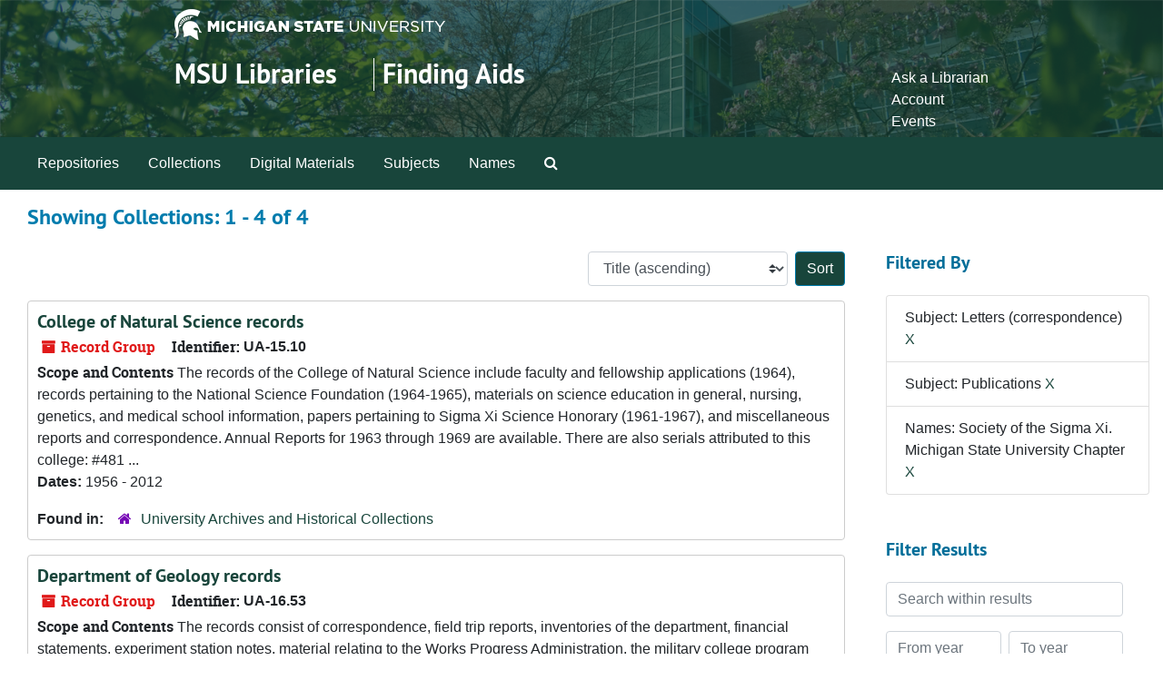

--- FILE ---
content_type: text/html;charset=utf-8
request_url: https://findingaids.lib.msu.edu/repositories/resources?q%5B%5D=%2A&op%5B%5D=&field%5B%5D=title&from_year%5B%5D=&to_year%5B%5D=&limit=resource&filter_fields%5B%5D=subjects&filter_values%5B%5D=Letters+%28correspondence%29&filter_fields%5B%5D=subjects&filter_values%5B%5D=Publications&filter_fields%5B%5D=published_agents&filter_values%5B%5D=Society+of+the+Sigma+Xi.+Michigan+State+University+Chapter&sort=title_sort%20asc
body_size: 67240
content:
<!DOCTYPE html>
<html lang="en">
<head>
	<meta charset="utf-8"/>
	<meta http-equiv="X-UA-Compatible" content="IE=edge"/>
	<meta name="viewport" content="width=device-width, initial-scale=1">
	<link rel="icon" type="image/png" href="/favicon-AS.png">
<link rel="icon" type="image/svg+xml" href="/favicon-AS.svg">

	<title>Collections | Archives and Manuscripts</title>
	<meta name="csrf-param" content="authenticity_token" />
<meta name="csrf-token" content="ycY6ELX8FBGZ+2B9dISy8CgMDG9zrB8HKPX6XsovoY8pjBN1NECWuqYXcDFDVp/lyPaPBUXEJLKBvvLcMjmuiQ==" />

		<meta name="referrer" content="origin-when-cross-origin" />

	<script>
	 var APP_PATH = '/';
	 var SHOW_IDENTIFIERS_IN_TREE = false;
	</script>

	<link rel="stylesheet" media="all" href="/assets/application-65346ce1b9e1d0663e2a055e0b2dddffb06b41c1d5cd4827bdc373d3b59295a6.css" />
	<script src="/assets/application-589dd4e86c691634ac2aec1683b4c758133e463261a6795a9e45d0f75b93fad7.js"></script>

	

		<!-- Begin plugin layout -->
		<!-- added to head -->
<meta name=“google-site-verification” content=“-TZFRPaO4s6WjV5gW_vTYc1kd_atqf17s6NcolIIKX4" />

		<!-- End plugin layout -->
		<!-- Begin plugin layout -->
		
		<!-- End plugin layout -->
		<!-- Begin plugin layout -->
		
		<!-- End plugin layout -->

<!-- HTML5 shim and Respond.js for IE8 support of HTML5 elements and media queries -->
<!-- WARNING: Respond.js doesn't work if you view the page via file:// -->
<!--[if lt IE 9]>
	<script src="https://oss.maxcdn.com/html5shiv/3.7.3/html5shiv.min.js"></script>
	<script src="https://oss.maxcdn.com/respond/1.4.2/respond.min.js"></script>
<![endif]-->
</head>

<body class="min-h-screen d-flex flex-column">

		<!-- Begin plugin layout -->
		
		<!-- End plugin layout -->
		<!-- Begin plugin layout -->
		
		<!-- End plugin layout -->
		<!-- Begin plugin layout -->
		
		<!-- End plugin layout -->

	<div class="skipnav">
  <a class="sr-only sr-only-focusable" href="#maincontent">Skip to main content</a>
        <a class="sr-only sr-only-focusable" href="#searchresults">Skip to search results</a>
</div>


	<div class="container-fluid no-pad">
		<link rel="stylesheet" media="screen" href="/assets/msul_custom.css" />
<header>
<div class="container branding">
	<div class =  "msu-header-background">
		<div class = "msu-header">
			 <div class = "msu-branding-header-logo">
				<a href="http://www.msu.edu"><img src="/assets/images/masthead-helmet-white.png" /></a>
			 </div>
			 
			 <div class =  "headerSection">
			 	<div class="site-name-slogan">        
			                <h1 class="site-name"><a href="http://www.lib.msu.edu" title="Home">MSU Libraries</a></h1>
			                <h2 class="site-slogan"><a href="/">Finding Aids</a></h2>
			      </div>
			 	<div class="toplinks">
			 		
					<ul>
						<li><a href="http://www.lib.msu.edu/contact/askalib" rel="nofollow">Ask a Librarian</a></li>
						<li><a href="http://www.lib.msu.edu/general/account" id="AccountLink" rel="nofollow">Account</a></li>
						<li><a href="http://www.lib.msu.edu/general/events" rel="nofollow">Events</a></li>
					</ul>
				</div>
			</div>
		</div>
	</div>
</div>
</header>

		<section id="navigation">
  <nav class="navbar navbar-expand-lg navbar-light navbar-default bg-light p-0" aria-label="top-level navigation">
      <button type="button" class="navbar-toggler m-2 ml-auto" data-toggle="collapse" data-target="#collapsemenu" aria-expanded="false">
        <div class="container">
          <span class="sr-only">Navigation menu for smaller devices</span>
          <span class="navbar-toggler-icon"></span>
        </div>
      </button>
      <div class="collapse navbar-collapse top-bar pl-4" id="collapsemenu">
        <ul class="navbar-nav mr-auto">
            <li class="nav-item p-2">
              <a class="nav-link" href="/repositories">Repositories</a>
            </li>
            <li class="nav-item p-2">
              <a class="nav-link" href="/repositories/resources">Collections</a>
            </li>
            <li class="nav-item p-2">
              <a class="nav-link" href="/objects?limit=digital_object">Digital Materials</a>
            </li>
            <li class="nav-item p-2">
              <a class="nav-link" href="/subjects">Subjects</a>
            </li>
            <li class="nav-item p-2">
              <a class="nav-link" href="/agents">Names</a>
            </li>
            <li class="nav-item p-2"><a class="nav-link" href="/search?reset=true" title="Search The Archives">
                <span class="fa fa-search" aria-hidden="true"></span>
                <span class="sr-only">Search The Archives</span>
              </a>
            </li>
        </ul>
      </div>
  </nav>
</section>

	</div>

	<section id="content" class="container-fluid mt-2 pt-2 flex-grow-1">
		<a name="maincontent" id="maincontent"></a>
		
		<div class="row">
  <div class="col-sm-12">
     



  <h2>Showing Collections: 1 - 4 of 4</h2>
  </div>
</div>

<div class="row">
  <div class="col-sm-9">
    <a name="main" title="Main Content"></a>
    <div class="row my-3">
      <div class="w-100 px-bs d-flex flex-wrap justify-content-end gap-2">
        <div>
          


<div class="sorter d-flex align-items-center justify-content-end">
 <form class="form-horizontal d-flex align-items-center justify-content-end" action="/repositories/resources?q[]=%2A&amp;op[]=&amp;field[]=title&amp;from_year[]=&amp;to_year[]=&amp;limit=resource" accept-charset="UTF-8" method="get"><input name="utf8" type="hidden" value="&#x2713;" autocomplete="off" />
     <input type="hidden" name="q[]" id="q_0" value="*" autocomplete="off" />
  <input type="hidden" name="op[]" id="op_0" value="" autocomplete="off" />
  <input type="hidden" name="field[]" id="field_0" value="title" autocomplete="off" />
  <input type="hidden" name="from_year[]" id="from_year_0" value="" autocomplete="off" />
  <input type="hidden" name="to_year[]" id="to_year_0" value="" autocomplete="off" />
  <input type="hidden" name="limit" id="limit" value="resource" autocomplete="off" />
  <input type="hidden" name="filter_fields[]" id="filter_fields_0" value="subjects" autocomplete="off" />
  <input type="hidden" name="filter_fields[]" id="filter_fields_1" value="subjects" autocomplete="off" />
  <input type="hidden" name="filter_fields[]" id="filter_fields_2" value="published_agents" autocomplete="off" />
  <input type="hidden" name="filter_values[]" id="filter_values_0" value="Letters (correspondence)" autocomplete="off" />
  <input type="hidden" name="filter_values[]" id="filter_values_1" value="Publications" autocomplete="off" />
  <input type="hidden" name="filter_values[]" id="filter_values_2" value="Society of the Sigma Xi. Michigan State University Chapter" autocomplete="off" />
  <input type="hidden" name="action" id="action" value="index" autocomplete="off" />

   <label class="sr-only" for="sort">Sort by:</label>
   <select name="sort" id="sort" class="custom-select"><option value="">Relevance</option>
<option selected="selected" value="title_sort asc">Title (ascending)</option>
<option value="title_sort desc">Title (descending)</option>
<option value="year_sort asc">Year (ascending)</option>
<option value="year_sort desc">Year (descending)</option>
<option value="identifier asc">Identifier (ascending)</option>
<option value="identifier desc">Identifier (descending)</option></select>
   <input type="submit" name="commit" value="Sort" class="btn btn-primary ml-2" data-disable-with="Sort" />
</form></div>

        </div>
      </div>
    </div>
    <div class="row search-results"><div class="col-sm-12">

    <a name="searchresults" id="searchresults"></a>

         <div class="recordrow" style="clear:both" data-uri="/repositories/2/resources/166">
    

<h3>
    <a class="record-title" href="/repositories/2/resources/166">
      College of Natural Science records
    </a>
</h3>


<div class="badge-and-identifier">
  <div class="record-type-badge resource">
    <i class="fa fa-archive"></i>&#160;Record Group 
  </div>
    <div class="identifier">
      <span class="id-label">Identifier:</span>&#160;<span class="component">UA-15.10</span>
    </div>
</div>

    <div class="recordsummary" style="clear:both">

    <div class="abstract single_note">
      <span class='inline-label'>Scope and Contents</span>
        The records of the College of Natural Science include faculty and fellowship applications (1964), records pertaining to the National Science Foundation (1964-1965), materials on science education in general, nursing, genetics, and medical school information, papers pertaining to Sigma Xi Science Honorary (1961-1967), and miscellaneous reports and correspondence. Annual Reports for 1963 through 1969 are available. There are also serials attributed to this college: #481 ...
    </div>

    <div class="dates">
        <strong>Dates: </strong>
      1956 - 2012
    </div>

  <div class="staff-hidden d-none">
  </div>

    

  <div class="result_context">
      <strong>Found in: </strong>
<span class="repo_name">
  <span class='record-type-badge repository' aria-hidden='true'>       <i class='fa fa-home'></i>     </span>
  <a href="/repositories/2">University Archives and Historical Collections</a>
</span>

  </div>




</div>



   </div>

         <div class="recordrow" style="clear:both" data-uri="/repositories/2/resources/39">
    

<h3>
    <a class="record-title" href="/repositories/2/resources/39">
      Department of Geology records
    </a>
</h3>


<div class="badge-and-identifier">
  <div class="record-type-badge resource">
    <i class="fa fa-archive"></i>&#160;Record Group 
  </div>
    <div class="identifier">
      <span class="id-label">Identifier:</span>&#160;<span class="component">UA-16.53</span>
    </div>
</div>

    <div class="recordsummary" style="clear:both">

    <div class="abstract single_note">
      <span class='inline-label'>Scope and Contents</span>
        The records consist of correspondence, field trip reports, inventories of the department, financial statements, experiment station notes, material relating to the Works Progress Administration, the military college program during World War II, science fraternities, annual report materials. There are also records relating to the Glacial Institute.  Graduate Assistants’ files during World War II are marked with an asterisk (*).Graduate Assistant files contain applications, program...
    </div>

    <div class="dates">
        <strong>Dates: </strong>
      1920 - 2010
    </div>

  <div class="staff-hidden d-none">
  </div>

    

  <div class="result_context">
      <strong>Found in: </strong>
<span class="repo_name">
  <span class='record-type-badge repository' aria-hidden='true'>       <i class='fa fa-home'></i>     </span>
  <a href="/repositories/2">University Archives and Historical Collections</a>
</span>

  </div>




</div>



   </div>

         <div class="recordrow" style="clear:both" data-uri="/repositories/2/resources/452">
    

<h3>
    <a class="record-title" href="/repositories/2/resources/452">
      J. Sutherland Frame papers
    </a>
</h3>


<div class="badge-and-identifier">
  <div class="record-type-badge resource">
    <i class="fa fa-archive"></i>&#160;Record Group 
  </div>
    <div class="identifier">
      <span class="id-label">Identifier:</span>&#160;<span class="component">UA-17.142</span>
    </div>
</div>

    <div class="recordsummary" style="clear:both">

    <div class="abstract single_note">
      <span class='inline-label'>Scope and Contents</span>
        <p>The J. Sutherland Frame papers include his published and unpublished papers, papers from his involvement with the Kiwanis Club, Phi Beta Kappa, Phi Kappa Phi and Sigma Xi, and papers related to his career at Michigan State University.</p>
    </div>

    <div class="dates">
        <strong>Dates: </strong>
      1911 - 1996
    </div>

  <div class="staff-hidden d-none">
  </div>

    

  <div class="result_context">
      <strong>Found in: </strong>
<span class="repo_name">
  <span class='record-type-badge repository' aria-hidden='true'>       <i class='fa fa-home'></i>     </span>
  <a href="/repositories/2">University Archives and Historical Collections</a>
</span>

  </div>




</div>



   </div>

         <div class="recordrow" style="clear:both" data-uri="/repositories/2/resources/232">
    

<h3>
    <a class="record-title" href="/repositories/2/resources/232">
      Michigan State University Bicentennial Coordinating Committee records
    </a>
</h3>


<div class="badge-and-identifier">
  <div class="record-type-badge resource">
    <i class="fa fa-archive"></i>&#160;Record Group 
  </div>
    <div class="identifier">
      <span class="id-label">Identifier:</span>&#160;<span class="component">UA-13.3.4</span>
    </div>
</div>

    <div class="recordsummary" style="clear:both">

    <div class="abstract single_note">
      <span class='inline-label'>Scope and Contents</span>
        Records of the Michigan State University Bicentennial Coordinating Committee include correspondence, grant proposals, lectures, news releases, and miscellaneous papers pertaining to University's involvement with celebrating the Bicentennial of the United States. There are also records detailing the activities of the State of Michigan Bicentennial Commission. Topics covered in depth include information on the "Perspectives on the Land" television series, the Michigan Folk Art Project, and...
    </div>

    <div class="dates">
        <strong>Dates: </strong>
      1973 - 1978
    </div>

  <div class="staff-hidden d-none">
  </div>

    

  <div class="result_context">
      <strong>Found in: </strong>
<span class="repo_name">
  <span class='record-type-badge repository' aria-hidden='true'>       <i class='fa fa-home'></i>     </span>
  <a href="/repositories/2">University Archives and Historical Collections</a>
</span>

  </div>




</div>



   </div>

    </div></div>
    <div class="row mt-2"><div class="col-sm-12">
    
    </div></div>
  </div>
  <div id="filter-sidebar" class="col-sm-3">
    <a name="filter" title="Filter Results"></a>
    
<div class="filters my-3">
    <h3>Filtered By </h3>
       <ul class='p-0 mt-4 mb-5'>
      <li class="list-group-item"><span class="filter">Subject: Letters (correspondence)
        <a href="/repositories/resources?q[]=%2A&amp;op[]=&amp;field[]=title&amp;from_year[]=&amp;to_year[]=&amp;limit=resource&amp;filter_fields[]=subjects&amp;filter_values[]=Publications&amp;filter_fields[]=published_agents&amp;filter_values[]=Society+of+the+Sigma+Xi.+Michigan+State+University+Chapter&amp;sort=title_sort asc"
          title="Remove this filter " class="delete_filter">X</a>
      </li>
      <li class="list-group-item"><span class="filter">Subject: Publications
        <a href="/repositories/resources?q[]=%2A&amp;op[]=&amp;field[]=title&amp;from_year[]=&amp;to_year[]=&amp;limit=resource&amp;filter_fields[]=subjects&amp;filter_values[]=Letters+%28correspondence%29&amp;filter_fields[]=published_agents&amp;filter_values[]=Society+of+the+Sigma+Xi.+Michigan+State+University+Chapter&amp;sort=title_sort asc"
          title="Remove this filter " class="delete_filter">X</a>
      </li>
      <li class="list-group-item"><span class="filter">Names: Society of the Sigma Xi. Michigan State University Chapter
        <a href="/repositories/resources?q[]=%2A&amp;op[]=&amp;field[]=title&amp;from_year[]=&amp;to_year[]=&amp;limit=resource&amp;filter_fields[]=subjects&amp;filter_values[]=Letters+%28correspondence%29&amp;filter_fields[]=subjects&amp;filter_values[]=Publications&amp;sort=title_sort asc"
          title="Remove this filter " class="delete_filter">X</a>
      </li>
 </ul>
</div>

<h3 class=''>Filter Results</h3>
 <div class="filter_more">
   <form class="form-horizontal container mx-0 mt-4 mb-5" action="/repositories/resources?q[]=%2A&amp;op[]=&amp;field[]=title&amp;from_year[]=&amp;to_year[]=&amp;limit=resource" accept-charset="UTF-8" method="get"><input name="utf8" type="hidden" value="&#x2713;" autocomplete="off" />
          <input type="hidden" name="q[]" value="*" autocomplete="off" />
  <input type="hidden" name="op[]" value="" autocomplete="off" />
  <input type="hidden" name="field[]" value="title" autocomplete="off" />
  <input type="hidden" name="from_year[]" value="" autocomplete="off" />
  <input type="hidden" name="to_year[]" value="" autocomplete="off" />
  <input type="hidden" name="limit" value="resource" autocomplete="off" />
  <input type="hidden" name="filter_fields[]" value="subjects" autocomplete="off" />
  <input type="hidden" name="filter_fields[]" value="subjects" autocomplete="off" />
  <input type="hidden" name="filter_fields[]" value="published_agents" autocomplete="off" />
  <input type="hidden" name="filter_values[]" value="Letters (correspondence)" autocomplete="off" />
  <input type="hidden" name="filter_values[]" value="Publications" autocomplete="off" />
  <input type="hidden" name="filter_values[]" value="Society of the Sigma Xi. Michigan State University Chapter" autocomplete="off" />
  <input type="hidden" name="action" value="index" autocomplete="off" />

          <div class="form-group row">
            <input type="hidden" name="sort" value="" autocomplete="off" />
            <label class="sr-only" for="filter_q">Search within results</label>
            <input type="text" name="filter_q[]" id="filter_q" placeholder="Search within results" class="form-control" />
          </div>
          <div class="form-group row">
            <div class="col-md-6 year_from p-0 pr-md-1">
              <label class="sr-only" for="filter_from_year">From year</label>
              <input type="text" name="filter_from_year" id="filter_from_year" size="4" maxlength="4" class="form-control" placeholder="From year" />
            </div>
            <div class="col-md-6 year_to p-0 pl-md-1 pt-3 pt-md-0">
              <label class="sr-only" for="filter_to_year">To year</label>
              <input type="text" name="filter_to_year" id="filter_to_year" size="4" maxlength="4" class="form-control" placeholder="To year" />
            </div>
          </div>
      <div class='row'>
        <input type="submit" name="commit" value="Search" class="btn btn-primary" data-disable-with="Search" />
      </div>
</form> </div>

<h3>Additional filters: </h3>
<dl id="facets">


    <div id="subject-facet">
      <dt class='mb-2 mt-3'>Subject</dt>
          <dd>
  <a href="/repositories/resources?q[]=%2A&amp;op[]=&amp;field[]=title&amp;from_year[]=&amp;to_year[]=&amp;limit=resource&amp;filter_fields[]=subjects&amp;filter_values[]=Letters+%28correspondence%29&amp;filter_fields[]=subjects&amp;filter_values[]=Publications&amp;filter_fields[]=published_agents&amp;filter_values[]=Society+of+the+Sigma+Xi.+Michigan+State+University+Chapter&amp;sort=title_sort asc&amp;filter_fields[]=subjects&amp;filter_values[]=Newsletters"
    rel="nofollow"
    title="Filter By 'Newsletters'">
    Newsletters
  </a>
  <span class="badge badge-pill badge-dark">3</span>
</dd>

          <dd>
  <a href="/repositories/resources?q[]=%2A&amp;op[]=&amp;field[]=title&amp;from_year[]=&amp;to_year[]=&amp;limit=resource&amp;filter_fields[]=subjects&amp;filter_values[]=Letters+%28correspondence%29&amp;filter_fields[]=subjects&amp;filter_values[]=Publications&amp;filter_fields[]=published_agents&amp;filter_values[]=Society+of+the+Sigma+Xi.+Michigan+State+University+Chapter&amp;sort=title_sort asc&amp;filter_fields[]=subjects&amp;filter_values[]=Publications"
    rel="nofollow"
    title="Filter By 'Publications'">
    Publications
  </a>
  <span class="badge badge-pill badge-dark">3</span>
</dd>

          <dd>
  <a href="/repositories/resources?q[]=%2A&amp;op[]=&amp;field[]=title&amp;from_year[]=&amp;to_year[]=&amp;limit=resource&amp;filter_fields[]=subjects&amp;filter_values[]=Letters+%28correspondence%29&amp;filter_fields[]=subjects&amp;filter_values[]=Publications&amp;filter_fields[]=published_agents&amp;filter_values[]=Society+of+the+Sigma+Xi.+Michigan+State+University+Chapter&amp;sort=title_sort asc&amp;filter_fields[]=subjects&amp;filter_values[]=Annual+reports"
    rel="nofollow"
    title="Filter By 'Annual reports'">
    Annual reports
  </a>
  <span class="badge badge-pill badge-dark">2</span>
</dd>

          <dd>
  <a href="/repositories/resources?q[]=%2A&amp;op[]=&amp;field[]=title&amp;from_year[]=&amp;to_year[]=&amp;limit=resource&amp;filter_fields[]=subjects&amp;filter_values[]=Letters+%28correspondence%29&amp;filter_fields[]=subjects&amp;filter_values[]=Publications&amp;filter_fields[]=published_agents&amp;filter_values[]=Society+of+the+Sigma+Xi.+Michigan+State+University+Chapter&amp;sort=title_sort asc&amp;filter_fields[]=subjects&amp;filter_values[]=Brochures"
    rel="nofollow"
    title="Filter By 'Brochures'">
    Brochures
  </a>
  <span class="badge badge-pill badge-dark">2</span>
</dd>

          <dd>
  <a href="/repositories/resources?q[]=%2A&amp;op[]=&amp;field[]=title&amp;from_year[]=&amp;to_year[]=&amp;limit=resource&amp;filter_fields[]=subjects&amp;filter_values[]=Letters+%28correspondence%29&amp;filter_fields[]=subjects&amp;filter_values[]=Publications&amp;filter_fields[]=published_agents&amp;filter_values[]=Society+of+the+Sigma+Xi.+Michigan+State+University+Chapter&amp;sort=title_sort asc&amp;filter_fields[]=subjects&amp;filter_values[]=Clippings+%28Books%2C+newspapers%2C+etc.%29"
    rel="nofollow"
    title="Filter By 'Clippings (Books, newspapers, etc.)'">
    Clippings (Books, newspapers, etc.)
  </a>
  <span class="badge badge-pill badge-dark">2</span>
</dd>

        <div class="more-facets">
          <button type="button" class="more-facets__more mb-1 btn btn-sm">
            More <i class="fa fa-chevron-down"></i>
          </button>
          <div class="more-facets__facets">
              <dd>
  <a href="/repositories/resources?q[]=%2A&amp;op[]=&amp;field[]=title&amp;from_year[]=&amp;to_year[]=&amp;limit=resource&amp;filter_fields[]=subjects&amp;filter_values[]=Letters+%28correspondence%29&amp;filter_fields[]=subjects&amp;filter_values[]=Publications&amp;filter_fields[]=published_agents&amp;filter_values[]=Society+of+the+Sigma+Xi.+Michigan+State+University+Chapter&amp;sort=title_sort asc&amp;filter_fields[]=subjects&amp;filter_values[]=Photographs"
    rel="nofollow"
    title="Filter By 'Photographs'">
    Photographs
  </a>
  <span class="badge badge-pill badge-dark">2</span>
</dd>

              <dd>
  <a href="/repositories/resources?q[]=%2A&amp;op[]=&amp;field[]=title&amp;from_year[]=&amp;to_year[]=&amp;limit=resource&amp;filter_fields[]=subjects&amp;filter_values[]=Letters+%28correspondence%29&amp;filter_fields[]=subjects&amp;filter_values[]=Publications&amp;filter_fields[]=published_agents&amp;filter_values[]=Society+of+the+Sigma+Xi.+Michigan+State+University+Chapter&amp;sort=title_sort asc&amp;filter_fields[]=subjects&amp;filter_values[]=Reports"
    rel="nofollow"
    title="Filter By 'Reports'">
    Reports
  </a>
  <span class="badge badge-pill badge-dark">2</span>
</dd>

              <dd>
  <a href="/repositories/resources?q[]=%2A&amp;op[]=&amp;field[]=title&amp;from_year[]=&amp;to_year[]=&amp;limit=resource&amp;filter_fields[]=subjects&amp;filter_values[]=Letters+%28correspondence%29&amp;filter_fields[]=subjects&amp;filter_values[]=Publications&amp;filter_fields[]=published_agents&amp;filter_values[]=Society+of+the+Sigma+Xi.+Michigan+State+University+Chapter&amp;sort=title_sort asc&amp;filter_fields[]=subjects&amp;filter_values[]=American+Revolution+Bicentennial%2C+1976+--+Michigan"
    rel="nofollow"
    title="Filter By 'American Revolution Bicentennial, 1976 -- Michigan'">
    American Revolution Bicentennial, 1976 -- Michigan
  </a>
  <span class="badge badge-pill badge-dark">1</span>
</dd>

              <dd>
  <a href="/repositories/resources?q[]=%2A&amp;op[]=&amp;field[]=title&amp;from_year[]=&amp;to_year[]=&amp;limit=resource&amp;filter_fields[]=subjects&amp;filter_values[]=Letters+%28correspondence%29&amp;filter_fields[]=subjects&amp;filter_values[]=Publications&amp;filter_fields[]=published_agents&amp;filter_values[]=Society+of+the+Sigma+Xi.+Michigan+State+University+Chapter&amp;sort=title_sort asc&amp;filter_fields[]=subjects&amp;filter_values[]=Course+materials"
    rel="nofollow"
    title="Filter By 'Course materials'">
    Course materials
  </a>
  <span class="badge badge-pill badge-dark">1</span>
</dd>

              <dd>
  <a href="/repositories/resources?q[]=%2A&amp;op[]=&amp;field[]=title&amp;from_year[]=&amp;to_year[]=&amp;limit=resource&amp;filter_fields[]=subjects&amp;filter_values[]=Letters+%28correspondence%29&amp;filter_fields[]=subjects&amp;filter_values[]=Publications&amp;filter_fields[]=published_agents&amp;filter_values[]=Society+of+the+Sigma+Xi.+Michigan+State+University+Chapter&amp;sort=title_sort asc&amp;filter_fields[]=subjects&amp;filter_values[]=Course+schedules"
    rel="nofollow"
    title="Filter By 'Course schedules'">
    Course schedules
  </a>
  <span class="badge badge-pill badge-dark">1</span>
</dd>

              <dd>
  <a href="/repositories/resources?q[]=%2A&amp;op[]=&amp;field[]=title&amp;from_year[]=&amp;to_year[]=&amp;limit=resource&amp;filter_fields[]=subjects&amp;filter_values[]=Letters+%28correspondence%29&amp;filter_fields[]=subjects&amp;filter_values[]=Publications&amp;filter_fields[]=published_agents&amp;filter_values[]=Society+of+the+Sigma+Xi.+Michigan+State+University+Chapter&amp;sort=title_sort asc&amp;filter_fields[]=subjects&amp;filter_values[]=Folk+art+--+Michigan"
    rel="nofollow"
    title="Filter By 'Folk art -- Michigan'">
    Folk art -- Michigan
  </a>
  <span class="badge badge-pill badge-dark">1</span>
</dd>

              <dd>
  <a href="/repositories/resources?q[]=%2A&amp;op[]=&amp;field[]=title&amp;from_year[]=&amp;to_year[]=&amp;limit=resource&amp;filter_fields[]=subjects&amp;filter_values[]=Letters+%28correspondence%29&amp;filter_fields[]=subjects&amp;filter_values[]=Publications&amp;filter_fields[]=published_agents&amp;filter_values[]=Society+of+the+Sigma+Xi.+Michigan+State+University+Chapter&amp;sort=title_sort asc&amp;filter_fields[]=subjects&amp;filter_values[]=Geography+--+Study+and+teaching"
    rel="nofollow"
    title="Filter By 'Geography -- Study and teaching'">
    Geography -- Study and teaching
  </a>
  <span class="badge badge-pill badge-dark">1</span>
</dd>

              <dd>
  <a href="/repositories/resources?q[]=%2A&amp;op[]=&amp;field[]=title&amp;from_year[]=&amp;to_year[]=&amp;limit=resource&amp;filter_fields[]=subjects&amp;filter_values[]=Letters+%28correspondence%29&amp;filter_fields[]=subjects&amp;filter_values[]=Publications&amp;filter_fields[]=published_agents&amp;filter_values[]=Society+of+the+Sigma+Xi.+Michigan+State+University+Chapter&amp;sort=title_sort asc&amp;filter_fields[]=subjects&amp;filter_values[]=Geology"
    rel="nofollow"
    title="Filter By 'Geology'">
    Geology
  </a>
  <span class="badge badge-pill badge-dark">1</span>
</dd>

              <dd>
  <a href="/repositories/resources?q[]=%2A&amp;op[]=&amp;field[]=title&amp;from_year[]=&amp;to_year[]=&amp;limit=resource&amp;filter_fields[]=subjects&amp;filter_values[]=Letters+%28correspondence%29&amp;filter_fields[]=subjects&amp;filter_values[]=Publications&amp;filter_fields[]=published_agents&amp;filter_values[]=Society+of+the+Sigma+Xi.+Michigan+State+University+Chapter&amp;sort=title_sort asc&amp;filter_fields[]=subjects&amp;filter_values[]=Geology+--+Fieldwork"
    rel="nofollow"
    title="Filter By 'Geology -- Fieldwork'">
    Geology -- Fieldwork
  </a>
  <span class="badge badge-pill badge-dark">1</span>
</dd>

              <dd>
  <a href="/repositories/resources?q[]=%2A&amp;op[]=&amp;field[]=title&amp;from_year[]=&amp;to_year[]=&amp;limit=resource&amp;filter_fields[]=subjects&amp;filter_values[]=Letters+%28correspondence%29&amp;filter_fields[]=subjects&amp;filter_values[]=Publications&amp;filter_fields[]=published_agents&amp;filter_values[]=Society+of+the+Sigma+Xi.+Michigan+State+University+Chapter&amp;sort=title_sort asc&amp;filter_fields[]=subjects&amp;filter_values[]=Geology+--+Michigan"
    rel="nofollow"
    title="Filter By 'Geology -- Michigan'">
    Geology -- Michigan
  </a>
  <span class="badge badge-pill badge-dark">1</span>
</dd>

              <dd>
  <a href="/repositories/resources?q[]=%2A&amp;op[]=&amp;field[]=title&amp;from_year[]=&amp;to_year[]=&amp;limit=resource&amp;filter_fields[]=subjects&amp;filter_values[]=Letters+%28correspondence%29&amp;filter_fields[]=subjects&amp;filter_values[]=Publications&amp;filter_fields[]=published_agents&amp;filter_values[]=Society+of+the+Sigma+Xi.+Michigan+State+University+Chapter&amp;sort=title_sort asc&amp;filter_fields[]=subjects&amp;filter_values[]=Geology+--+Study+and+teaching"
    rel="nofollow"
    title="Filter By 'Geology -- Study and teaching'">
    Geology -- Study and teaching
  </a>
  <span class="badge badge-pill badge-dark">1</span>
</dd>

              <dd>
  <a href="/repositories/resources?q[]=%2A&amp;op[]=&amp;field[]=title&amp;from_year[]=&amp;to_year[]=&amp;limit=resource&amp;filter_fields[]=subjects&amp;filter_values[]=Letters+%28correspondence%29&amp;filter_fields[]=subjects&amp;filter_values[]=Publications&amp;filter_fields[]=published_agents&amp;filter_values[]=Society+of+the+Sigma+Xi.+Michigan+State+University+Chapter&amp;sort=title_sort asc&amp;filter_fields[]=subjects&amp;filter_values[]=Handbooks"
    rel="nofollow"
    title="Filter By 'Handbooks'">
    Handbooks
  </a>
  <span class="badge badge-pill badge-dark">1</span>
</dd>

              <dd>
  <a href="/repositories/resources?q[]=%2A&amp;op[]=&amp;field[]=title&amp;from_year[]=&amp;to_year[]=&amp;limit=resource&amp;filter_fields[]=subjects&amp;filter_values[]=Letters+%28correspondence%29&amp;filter_fields[]=subjects&amp;filter_values[]=Publications&amp;filter_fields[]=published_agents&amp;filter_values[]=Society+of+the+Sigma+Xi.+Michigan+State+University+Chapter&amp;sort=title_sort asc&amp;filter_fields[]=subjects&amp;filter_values[]=Illiac+computer"
    rel="nofollow"
    title="Filter By 'Illiac computer'">
    Illiac computer
  </a>
  <span class="badge badge-pill badge-dark">1</span>
</dd>

              <dd>
  <a href="/repositories/resources?q[]=%2A&amp;op[]=&amp;field[]=title&amp;from_year[]=&amp;to_year[]=&amp;limit=resource&amp;filter_fields[]=subjects&amp;filter_values[]=Letters+%28correspondence%29&amp;filter_fields[]=subjects&amp;filter_values[]=Publications&amp;filter_fields[]=published_agents&amp;filter_values[]=Society+of+the+Sigma+Xi.+Michigan+State+University+Chapter&amp;sort=title_sort asc&amp;filter_fields[]=subjects&amp;filter_values[]=Inventories"
    rel="nofollow"
    title="Filter By 'Inventories'">
    Inventories
  </a>
  <span class="badge badge-pill badge-dark">1</span>
</dd>

              <dd>
  <a href="/repositories/resources?q[]=%2A&amp;op[]=&amp;field[]=title&amp;from_year[]=&amp;to_year[]=&amp;limit=resource&amp;filter_fields[]=subjects&amp;filter_values[]=Letters+%28correspondence%29&amp;filter_fields[]=subjects&amp;filter_values[]=Publications&amp;filter_fields[]=published_agents&amp;filter_values[]=Society+of+the+Sigma+Xi.+Michigan+State+University+Chapter&amp;sort=title_sort asc&amp;filter_fields[]=subjects&amp;filter_values[]=Japan"
    rel="nofollow"
    title="Filter By 'Japan'">
    Japan
  </a>
  <span class="badge badge-pill badge-dark">1</span>
</dd>

              <dd>
  <a href="/repositories/resources?q[]=%2A&amp;op[]=&amp;field[]=title&amp;from_year[]=&amp;to_year[]=&amp;limit=resource&amp;filter_fields[]=subjects&amp;filter_values[]=Letters+%28correspondence%29&amp;filter_fields[]=subjects&amp;filter_values[]=Publications&amp;filter_fields[]=published_agents&amp;filter_values[]=Society+of+the+Sigma+Xi.+Michigan+State+University+Chapter&amp;sort=title_sort asc&amp;filter_fields[]=subjects&amp;filter_values[]=Juneau+Icefield+%28Alaska+and+B.C.%29"
    rel="nofollow"
    title="Filter By 'Juneau Icefield (Alaska and B.C.)'">
    Juneau Icefield (Alaska and B.C.)
  </a>
  <span class="badge badge-pill badge-dark">1</span>
</dd>

              <dd>
  <a href="/repositories/resources?q[]=%2A&amp;op[]=&amp;field[]=title&amp;from_year[]=&amp;to_year[]=&amp;limit=resource&amp;filter_fields[]=subjects&amp;filter_values[]=Letters+%28correspondence%29&amp;filter_fields[]=subjects&amp;filter_values[]=Publications&amp;filter_fields[]=published_agents&amp;filter_values[]=Society+of+the+Sigma+Xi.+Michigan+State+University+Chapter&amp;sort=title_sort asc&amp;filter_fields[]=subjects&amp;filter_values[]=Ledgers+%28account+books%29"
    rel="nofollow"
    title="Filter By 'Ledgers (account books)'">
    Ledgers (account books)
  </a>
  <span class="badge badge-pill badge-dark">1</span>
</dd>

              <dd>
  <a href="/repositories/resources?q[]=%2A&amp;op[]=&amp;field[]=title&amp;from_year[]=&amp;to_year[]=&amp;limit=resource&amp;filter_fields[]=subjects&amp;filter_values[]=Letters+%28correspondence%29&amp;filter_fields[]=subjects&amp;filter_values[]=Publications&amp;filter_fields[]=published_agents&amp;filter_values[]=Society+of+the+Sigma+Xi.+Michigan+State+University+Chapter&amp;sort=title_sort asc&amp;filter_fields[]=subjects&amp;filter_values[]=Mathematics"
    rel="nofollow"
    title="Filter By 'Mathematics'">
    Mathematics
  </a>
  <span class="badge badge-pill badge-dark">1</span>
</dd>

              <dd>
  <a href="/repositories/resources?q[]=%2A&amp;op[]=&amp;field[]=title&amp;from_year[]=&amp;to_year[]=&amp;limit=resource&amp;filter_fields[]=subjects&amp;filter_values[]=Letters+%28correspondence%29&amp;filter_fields[]=subjects&amp;filter_values[]=Publications&amp;filter_fields[]=published_agents&amp;filter_values[]=Society+of+the+Sigma+Xi.+Michigan+State+University+Chapter&amp;sort=title_sort asc&amp;filter_fields[]=subjects&amp;filter_values[]=Memorandums"
    rel="nofollow"
    title="Filter By 'Memorandums'">
    Memorandums
  </a>
  <span class="badge badge-pill badge-dark">1</span>
</dd>

              <dd>
  <a href="/repositories/resources?q[]=%2A&amp;op[]=&amp;field[]=title&amp;from_year[]=&amp;to_year[]=&amp;limit=resource&amp;filter_fields[]=subjects&amp;filter_values[]=Letters+%28correspondence%29&amp;filter_fields[]=subjects&amp;filter_values[]=Publications&amp;filter_fields[]=published_agents&amp;filter_values[]=Society+of+the+Sigma+Xi.+Michigan+State+University+Chapter&amp;sort=title_sort asc&amp;filter_fields[]=subjects&amp;filter_values[]=Michigan"
    rel="nofollow"
    title="Filter By 'Michigan'">
    Michigan
  </a>
  <span class="badge badge-pill badge-dark">1</span>
</dd>

              <dd>
  <a href="/repositories/resources?q[]=%2A&amp;op[]=&amp;field[]=title&amp;from_year[]=&amp;to_year[]=&amp;limit=resource&amp;filter_fields[]=subjects&amp;filter_values[]=Letters+%28correspondence%29&amp;filter_fields[]=subjects&amp;filter_values[]=Publications&amp;filter_fields[]=published_agents&amp;filter_values[]=Society+of+the+Sigma+Xi.+Michigan+State+University+Chapter&amp;sort=title_sort asc&amp;filter_fields[]=subjects&amp;filter_values[]=Minerals"
    rel="nofollow"
    title="Filter By 'Minerals'">
    Minerals
  </a>
  <span class="badge badge-pill badge-dark">1</span>
</dd>

              <dd>
  <a href="/repositories/resources?q[]=%2A&amp;op[]=&amp;field[]=title&amp;from_year[]=&amp;to_year[]=&amp;limit=resource&amp;filter_fields[]=subjects&amp;filter_values[]=Letters+%28correspondence%29&amp;filter_fields[]=subjects&amp;filter_values[]=Publications&amp;filter_fields[]=published_agents&amp;filter_values[]=Society+of+the+Sigma+Xi.+Michigan+State+University+Chapter&amp;sort=title_sort asc&amp;filter_fields[]=subjects&amp;filter_values[]=Postcards"
    rel="nofollow"
    title="Filter By 'Postcards'">
    Postcards
  </a>
  <span class="badge badge-pill badge-dark">1</span>
</dd>

              <dd>
  <a href="/repositories/resources?q[]=%2A&amp;op[]=&amp;field[]=title&amp;from_year[]=&amp;to_year[]=&amp;limit=resource&amp;filter_fields[]=subjects&amp;filter_values[]=Letters+%28correspondence%29&amp;filter_fields[]=subjects&amp;filter_values[]=Publications&amp;filter_fields[]=published_agents&amp;filter_values[]=Society+of+the+Sigma+Xi.+Michigan+State+University+Chapter&amp;sort=title_sort asc&amp;filter_fields[]=subjects&amp;filter_values[]=Press+releases"
    rel="nofollow"
    title="Filter By 'Press releases'">
    Press releases
  </a>
  <span class="badge badge-pill badge-dark">1</span>
</dd>

              <dd>
  <a href="/repositories/resources?q[]=%2A&amp;op[]=&amp;field[]=title&amp;from_year[]=&amp;to_year[]=&amp;limit=resource&amp;filter_fields[]=subjects&amp;filter_values[]=Letters+%28correspondence%29&amp;filter_fields[]=subjects&amp;filter_values[]=Publications&amp;filter_fields[]=published_agents&amp;filter_values[]=Society+of+the+Sigma+Xi.+Michigan+State+University+Chapter&amp;sort=title_sort asc&amp;filter_fields[]=subjects&amp;filter_values[]=Reunions"
    rel="nofollow"
    title="Filter By 'Reunions'">
    Reunions
  </a>
  <span class="badge badge-pill badge-dark">1</span>
</dd>

              <dd>
  <a href="/repositories/resources?q[]=%2A&amp;op[]=&amp;field[]=title&amp;from_year[]=&amp;to_year[]=&amp;limit=resource&amp;filter_fields[]=subjects&amp;filter_values[]=Letters+%28correspondence%29&amp;filter_fields[]=subjects&amp;filter_values[]=Publications&amp;filter_fields[]=published_agents&amp;filter_values[]=Society+of+the+Sigma+Xi.+Michigan+State+University+Chapter&amp;sort=title_sort asc&amp;filter_fields[]=subjects&amp;filter_values[]=Science+--+Study+and+teaching"
    rel="nofollow"
    title="Filter By 'Science -- Study and teaching'">
    Science -- Study and teaching
  </a>
  <span class="badge badge-pill badge-dark">1</span>
</dd>

              <dd>
  <a href="/repositories/resources?q[]=%2A&amp;op[]=&amp;field[]=title&amp;from_year[]=&amp;to_year[]=&amp;limit=resource&amp;filter_fields[]=subjects&amp;filter_values[]=Letters+%28correspondence%29&amp;filter_fields[]=subjects&amp;filter_values[]=Publications&amp;filter_fields[]=published_agents&amp;filter_values[]=Society+of+the+Sigma+Xi.+Michigan+State+University+Chapter&amp;sort=title_sort asc&amp;filter_fields[]=subjects&amp;filter_values[]=Serial+publications"
    rel="nofollow"
    title="Filter By 'Serial publications'">
    Serial publications
  </a>
  <span class="badge badge-pill badge-dark">1</span>
</dd>

              <dd>
  <a href="/repositories/resources?q[]=%2A&amp;op[]=&amp;field[]=title&amp;from_year[]=&amp;to_year[]=&amp;limit=resource&amp;filter_fields[]=subjects&amp;filter_values[]=Letters+%28correspondence%29&amp;filter_fields[]=subjects&amp;filter_values[]=Publications&amp;filter_fields[]=published_agents&amp;filter_values[]=Society+of+the+Sigma+Xi.+Michigan+State+University+Chapter&amp;sort=title_sort asc&amp;filter_fields[]=subjects&amp;filter_values[]=Television+programs"
    rel="nofollow"
    title="Filter By 'Television programs'">
    Television programs
  </a>
  <span class="badge badge-pill badge-dark">1</span>
</dd>

              <dd>
  <a href="/repositories/resources?q[]=%2A&amp;op[]=&amp;field[]=title&amp;from_year[]=&amp;to_year[]=&amp;limit=resource&amp;filter_fields[]=subjects&amp;filter_values[]=Letters+%28correspondence%29&amp;filter_fields[]=subjects&amp;filter_values[]=Publications&amp;filter_fields[]=published_agents&amp;filter_values[]=Society+of+the+Sigma+Xi.+Michigan+State+University+Chapter&amp;sort=title_sort asc&amp;filter_fields[]=subjects&amp;filter_values[]=United+States"
    rel="nofollow"
    title="Filter By 'United States'">
    United States
  </a>
  <span class="badge badge-pill badge-dark">1</span>
</dd>

              <dd>
  <a href="/repositories/resources?q[]=%2A&amp;op[]=&amp;field[]=title&amp;from_year[]=&amp;to_year[]=&amp;limit=resource&amp;filter_fields[]=subjects&amp;filter_values[]=Letters+%28correspondence%29&amp;filter_fields[]=subjects&amp;filter_values[]=Publications&amp;filter_fields[]=published_agents&amp;filter_values[]=Society+of+the+Sigma+Xi.+Michigan+State+University+Chapter&amp;sort=title_sort asc&amp;filter_fields[]=subjects&amp;filter_values[]=World+War%2C+1939-1945"
    rel="nofollow"
    title="Filter By 'World War, 1939-1945'">
    World War, 1939-1945
  </a>
  <span class="badge badge-pill badge-dark">1</span>
</dd>

          </div>
          <button type="button" class="more-facets__less mb-1 btn btn-sm">
            Less <i class="fa fa-chevron-up"></i>
          </button>
        </div>
    </div>
    <div id="names-facet">
      <dt class='mb-2 mt-3'>Names</dt>
          <dd>
  <a href="/repositories/resources?q[]=%2A&amp;op[]=&amp;field[]=title&amp;from_year[]=&amp;to_year[]=&amp;limit=resource&amp;filter_fields[]=subjects&amp;filter_values[]=Letters+%28correspondence%29&amp;filter_fields[]=subjects&amp;filter_values[]=Publications&amp;filter_fields[]=published_agents&amp;filter_values[]=Society+of+the+Sigma+Xi.+Michigan+State+University+Chapter&amp;sort=title_sort asc&amp;filter_fields[]=published_agents&amp;filter_values[]=Hannah%2C+John+A.%2C+1902-1991"
    rel="nofollow"
    title="Filter By 'Hannah, John A., 1902-1991'">
    Hannah, John A., 1902-1991
  </a>
  <span class="badge badge-pill badge-dark">2</span>
</dd>

          <dd>
  <a href="/repositories/resources?q[]=%2A&amp;op[]=&amp;field[]=title&amp;from_year[]=&amp;to_year[]=&amp;limit=resource&amp;filter_fields[]=subjects&amp;filter_values[]=Letters+%28correspondence%29&amp;filter_fields[]=subjects&amp;filter_values[]=Publications&amp;filter_fields[]=published_agents&amp;filter_values[]=Society+of+the+Sigma+Xi.+Michigan+State+University+Chapter&amp;sort=title_sort asc&amp;filter_fields[]=published_agents&amp;filter_values[]=Michigan+State+University"
    rel="nofollow"
    title="Filter By 'Michigan State University'">
    Michigan State University
  </a>
  <span class="badge badge-pill badge-dark">2</span>
</dd>

          <dd>
  <a href="/repositories/resources?q[]=%2A&amp;op[]=&amp;field[]=title&amp;from_year[]=&amp;to_year[]=&amp;limit=resource&amp;filter_fields[]=subjects&amp;filter_values[]=Letters+%28correspondence%29&amp;filter_fields[]=subjects&amp;filter_values[]=Publications&amp;filter_fields[]=published_agents&amp;filter_values[]=Society+of+the+Sigma+Xi.+Michigan+State+University+Chapter&amp;sort=title_sort asc&amp;filter_fields[]=published_agents&amp;filter_values[]=Muelder%2C+Milton+E."
    rel="nofollow"
    title="Filter By 'Muelder, Milton E.'">
    Muelder, Milton E.
  </a>
  <span class="badge badge-pill badge-dark">2</span>
</dd>

          <dd>
  <a href="/repositories/resources?q[]=%2A&amp;op[]=&amp;field[]=title&amp;from_year[]=&amp;to_year[]=&amp;limit=resource&amp;filter_fields[]=subjects&amp;filter_values[]=Letters+%28correspondence%29&amp;filter_fields[]=subjects&amp;filter_values[]=Publications&amp;filter_fields[]=published_agents&amp;filter_values[]=Society+of+the+Sigma+Xi.+Michigan+State+University+Chapter&amp;sort=title_sort asc&amp;filter_fields[]=published_agents&amp;filter_values[]=Phi+Kappa+Phi.+Michigan+State+University+Chapter"
    rel="nofollow"
    title="Filter By 'Phi Kappa Phi. Michigan State University Chapter'">
    Phi Kappa Phi. Michigan State University Chapter
  </a>
  <span class="badge badge-pill badge-dark">2</span>
</dd>

          <dd>
  <a href="/repositories/resources?q[]=%2A&amp;op[]=&amp;field[]=title&amp;from_year[]=&amp;to_year[]=&amp;limit=resource&amp;filter_fields[]=subjects&amp;filter_values[]=Letters+%28correspondence%29&amp;filter_fields[]=subjects&amp;filter_values[]=Publications&amp;filter_fields[]=published_agents&amp;filter_values[]=Society+of+the+Sigma+Xi.+Michigan+State+University+Chapter&amp;sort=title_sort asc&amp;filter_fields[]=published_agents&amp;filter_values[]=Baker%2C+Rollin+H.+%28Rollin+Harold%29%2C+1916-2007"
    rel="nofollow"
    title="Filter By 'Baker, Rollin H. (Rollin Harold), 1916-2007'">
    Baker, Rollin H. (Rollin Harold), 1916-2007
  </a>
  <span class="badge badge-pill badge-dark">1</span>
</dd>

        <div class="more-facets">
          <button type="button" class="more-facets__more mb-1 btn btn-sm">
            More <i class="fa fa-chevron-down"></i>
          </button>
          <div class="more-facets__facets">
              <dd>
  <a href="/repositories/resources?q[]=%2A&amp;op[]=&amp;field[]=title&amp;from_year[]=&amp;to_year[]=&amp;limit=resource&amp;filter_fields[]=subjects&amp;filter_values[]=Letters+%28correspondence%29&amp;filter_fields[]=subjects&amp;filter_values[]=Publications&amp;filter_fields[]=published_agents&amp;filter_values[]=Society+of+the+Sigma+Xi.+Michigan+State+University+Chapter&amp;sort=title_sort asc&amp;filter_fields[]=published_agents&amp;filter_values[]=Byerrum%2C+Richard+Uglow%2C+1920-"
    rel="nofollow"
    title="Filter By 'Byerrum, Richard Uglow, 1920-'">
    Byerrum, Richard Uglow, 1920-
  </a>
  <span class="badge badge-pill badge-dark">1</span>
</dd>

              <dd>
  <a href="/repositories/resources?q[]=%2A&amp;op[]=&amp;field[]=title&amp;from_year[]=&amp;to_year[]=&amp;limit=resource&amp;filter_fields[]=subjects&amp;filter_values[]=Letters+%28correspondence%29&amp;filter_fields[]=subjects&amp;filter_values[]=Publications&amp;filter_fields[]=published_agents&amp;filter_values[]=Society+of+the+Sigma+Xi.+Michigan+State+University+Chapter&amp;sort=title_sort asc&amp;filter_fields[]=published_agents&amp;filter_values[]=Faul%2C+Henry"
    rel="nofollow"
    title="Filter By 'Faul, Henry'">
    Faul, Henry
  </a>
  <span class="badge badge-pill badge-dark">1</span>
</dd>

              <dd>
  <a href="/repositories/resources?q[]=%2A&amp;op[]=&amp;field[]=title&amp;from_year[]=&amp;to_year[]=&amp;limit=resource&amp;filter_fields[]=subjects&amp;filter_values[]=Letters+%28correspondence%29&amp;filter_fields[]=subjects&amp;filter_values[]=Publications&amp;filter_fields[]=published_agents&amp;filter_values[]=Society+of+the+Sigma+Xi.+Michigan+State+University+Chapter&amp;sort=title_sort asc&amp;filter_fields[]=published_agents&amp;filter_values[]=Frame%2C+James+Sutherland%2C+1907-"
    rel="nofollow"
    title="Filter By 'Frame, James Sutherland, 1907-'">
    Frame, James Sutherland, 1907-
  </a>
  <span class="badge badge-pill badge-dark">1</span>
</dd>

              <dd>
  <a href="/repositories/resources?q[]=%2A&amp;op[]=&amp;field[]=title&amp;from_year[]=&amp;to_year[]=&amp;limit=resource&amp;filter_fields[]=subjects&amp;filter_values[]=Letters+%28correspondence%29&amp;filter_fields[]=subjects&amp;filter_values[]=Publications&amp;filter_fields[]=published_agents&amp;filter_values[]=Society+of+the+Sigma+Xi.+Michigan+State+University+Chapter&amp;sort=title_sort asc&amp;filter_fields[]=published_agents&amp;filter_values[]=Huston%2C+Ralph+Chase%2C+1885-"
    rel="nofollow"
    title="Filter By 'Huston, Ralph Chase, 1885-'">
    Huston, Ralph Chase, 1885-
  </a>
  <span class="badge badge-pill badge-dark">1</span>
</dd>

              <dd>
  <a href="/repositories/resources?q[]=%2A&amp;op[]=&amp;field[]=title&amp;from_year[]=&amp;to_year[]=&amp;limit=resource&amp;filter_fields[]=subjects&amp;filter_values[]=Letters+%28correspondence%29&amp;filter_fields[]=subjects&amp;filter_values[]=Publications&amp;filter_fields[]=published_agents&amp;filter_values[]=Society+of+the+Sigma+Xi.+Michigan+State+University+Chapter&amp;sort=title_sort asc&amp;filter_fields[]=published_agents&amp;filter_values[]=Leroi%2C+George"
    rel="nofollow"
    title="Filter By 'Leroi, George'">
    Leroi, George
  </a>
  <span class="badge badge-pill badge-dark">1</span>
</dd>

              <dd>
  <a href="/repositories/resources?q[]=%2A&amp;op[]=&amp;field[]=title&amp;from_year[]=&amp;to_year[]=&amp;limit=resource&amp;filter_fields[]=subjects&amp;filter_values[]=Letters+%28correspondence%29&amp;filter_fields[]=subjects&amp;filter_values[]=Publications&amp;filter_fields[]=published_agents&amp;filter_values[]=Society+of+the+Sigma+Xi.+Michigan+State+University+Chapter&amp;sort=title_sort asc&amp;filter_fields[]=published_agents&amp;filter_values[]=Michigan+Academy+of+Science%2C+Arts%2C+and+Letters"
    rel="nofollow"
    title="Filter By 'Michigan Academy of Science, Arts, and Letters'">
    Michigan Academy of Science, Arts, and Letters
  </a>
  <span class="badge badge-pill badge-dark">1</span>
</dd>

              <dd>
  <a href="/repositories/resources?q[]=%2A&amp;op[]=&amp;field[]=title&amp;from_year[]=&amp;to_year[]=&amp;limit=resource&amp;filter_fields[]=subjects&amp;filter_values[]=Letters+%28correspondence%29&amp;filter_fields[]=subjects&amp;filter_values[]=Publications&amp;filter_fields[]=published_agents&amp;filter_values[]=Society+of+the+Sigma+Xi.+Michigan+State+University+Chapter&amp;sort=title_sort asc&amp;filter_fields[]=published_agents&amp;filter_values[]=Michigan+Council+for+the+Arts"
    rel="nofollow"
    title="Filter By 'Michigan Council for the Arts'">
    Michigan Council for the Arts
  </a>
  <span class="badge badge-pill badge-dark">1</span>
</dd>

              <dd>
  <a href="/repositories/resources?q[]=%2A&amp;op[]=&amp;field[]=title&amp;from_year[]=&amp;to_year[]=&amp;limit=resource&amp;filter_fields[]=subjects&amp;filter_values[]=Letters+%28correspondence%29&amp;filter_fields[]=subjects&amp;filter_values[]=Publications&amp;filter_fields[]=published_agents&amp;filter_values[]=Society+of+the+Sigma+Xi.+Michigan+State+University+Chapter&amp;sort=title_sort asc&amp;filter_fields[]=published_agents&amp;filter_values[]=Michigan+Council+for+the+Humanities"
    rel="nofollow"
    title="Filter By 'Michigan Council for the Humanities'">
    Michigan Council for the Humanities
  </a>
  <span class="badge badge-pill badge-dark">1</span>
</dd>

              <dd>
  <a href="/repositories/resources?q[]=%2A&amp;op[]=&amp;field[]=title&amp;from_year[]=&amp;to_year[]=&amp;limit=resource&amp;filter_fields[]=subjects&amp;filter_values[]=Letters+%28correspondence%29&amp;filter_fields[]=subjects&amp;filter_values[]=Publications&amp;filter_fields[]=published_agents&amp;filter_values[]=Society+of+the+Sigma+Xi.+Michigan+State+University+Chapter&amp;sort=title_sort asc&amp;filter_fields[]=published_agents&amp;filter_values[]=Michigan+Folk+Art+Project"
    rel="nofollow"
    title="Filter By 'Michigan Folk Art Project'">
    Michigan Folk Art Project
  </a>
  <span class="badge badge-pill badge-dark">1</span>
</dd>

              <dd>
  <a href="/repositories/resources?q[]=%2A&amp;op[]=&amp;field[]=title&amp;from_year[]=&amp;to_year[]=&amp;limit=resource&amp;filter_fields[]=subjects&amp;filter_values[]=Letters+%28correspondence%29&amp;filter_fields[]=subjects&amp;filter_values[]=Publications&amp;filter_fields[]=published_agents&amp;filter_values[]=Society+of+the+Sigma+Xi.+Michigan+State+University+Chapter&amp;sort=title_sort asc&amp;filter_fields[]=published_agents&amp;filter_values[]=Michigan+State+University.+Alumni+and+alumnae"
    rel="nofollow"
    title="Filter By 'Michigan State University. Alumni and alumnae'">
    Michigan State University. Alumni and alumnae
  </a>
  <span class="badge badge-pill badge-dark">1</span>
</dd>

              <dd>
  <a href="/repositories/resources?q[]=%2A&amp;op[]=&amp;field[]=title&amp;from_year[]=&amp;to_year[]=&amp;limit=resource&amp;filter_fields[]=subjects&amp;filter_values[]=Letters+%28correspondence%29&amp;filter_fields[]=subjects&amp;filter_values[]=Publications&amp;filter_fields[]=published_agents&amp;filter_values[]=Society+of+the+Sigma+Xi.+Michigan+State+University+Chapter&amp;sort=title_sort asc&amp;filter_fields[]=published_agents&amp;filter_values[]=Michigan+State+University.+College+of+Natural+Science"
    rel="nofollow"
    title="Filter By 'Michigan State University. College of Natural Science'">
    Michigan State University. College of Natural Science
  </a>
  <span class="badge badge-pill badge-dark">1</span>
</dd>

              <dd>
  <a href="/repositories/resources?q[]=%2A&amp;op[]=&amp;field[]=title&amp;from_year[]=&amp;to_year[]=&amp;limit=resource&amp;filter_fields[]=subjects&amp;filter_values[]=Letters+%28correspondence%29&amp;filter_fields[]=subjects&amp;filter_values[]=Publications&amp;filter_fields[]=published_agents&amp;filter_values[]=Society+of+the+Sigma+Xi.+Michigan+State+University+Chapter&amp;sort=title_sort asc&amp;filter_fields[]=published_agents&amp;filter_values[]=Michigan+State+University.+Department+of+Geology+and+Geography"
    rel="nofollow"
    title="Filter By 'Michigan State University. Department of Geology and Geography'">
    Michigan State University. Department of Geology and Geography
  </a>
  <span class="badge badge-pill badge-dark">1</span>
</dd>

              <dd>
  <a href="/repositories/resources?q[]=%2A&amp;op[]=&amp;field[]=title&amp;from_year[]=&amp;to_year[]=&amp;limit=resource&amp;filter_fields[]=subjects&amp;filter_values[]=Letters+%28correspondence%29&amp;filter_fields[]=subjects&amp;filter_values[]=Publications&amp;filter_fields[]=published_agents&amp;filter_values[]=Society+of+the+Sigma+Xi.+Michigan+State+University+Chapter&amp;sort=title_sort asc&amp;filter_fields[]=published_agents&amp;filter_values[]=Michigan+State+University.+Museum"
    rel="nofollow"
    title="Filter By 'Michigan State University. Museum'">
    Michigan State University. Museum
  </a>
  <span class="badge badge-pill badge-dark">1</span>
</dd>

              <dd>
  <a href="/repositories/resources?q[]=%2A&amp;op[]=&amp;field[]=title&amp;from_year[]=&amp;to_year[]=&amp;limit=resource&amp;filter_fields[]=subjects&amp;filter_values[]=Letters+%28correspondence%29&amp;filter_fields[]=subjects&amp;filter_values[]=Publications&amp;filter_fields[]=published_agents&amp;filter_values[]=Society+of+the+Sigma+Xi.+Michigan+State+University+Chapter&amp;sort=title_sort asc&amp;filter_fields[]=published_agents&amp;filter_values[]=Michigan+State+University.+U.S.+Bicentennial+Coordinating+Committee"
    rel="nofollow"
    title="Filter By 'Michigan State University. U.S. Bicentennial Coordinating Committee'">
    Michigan State University. U.S. Bicentennial Coordinating Committee
  </a>
  <span class="badge badge-pill badge-dark">1</span>
</dd>

              <dd>
  <a href="/repositories/resources?q[]=%2A&amp;op[]=&amp;field[]=title&amp;from_year[]=&amp;to_year[]=&amp;limit=resource&amp;filter_fields[]=subjects&amp;filter_values[]=Letters+%28correspondence%29&amp;filter_fields[]=subjects&amp;filter_values[]=Publications&amp;filter_fields[]=published_agents&amp;filter_values[]=Society+of+the+Sigma+Xi.+Michigan+State+University+Chapter&amp;sort=title_sort asc&amp;filter_fields[]=published_agents&amp;filter_values[]=Michigan.+American+Revolution+Bicentennial+Commission"
    rel="nofollow"
    title="Filter By 'Michigan. American Revolution Bicentennial Commission'">
    Michigan. American Revolution Bicentennial Commission
  </a>
  <span class="badge badge-pill badge-dark">1</span>
</dd>

              <dd>
  <a href="/repositories/resources?q[]=%2A&amp;op[]=&amp;field[]=title&amp;from_year[]=&amp;to_year[]=&amp;limit=resource&amp;filter_fields[]=subjects&amp;filter_values[]=Letters+%28correspondence%29&amp;filter_fields[]=subjects&amp;filter_values[]=Publications&amp;filter_fields[]=published_agents&amp;filter_values[]=Society+of+the+Sigma+Xi.+Michigan+State+University+Chapter&amp;sort=title_sort asc&amp;filter_fields[]=published_agents&amp;filter_values[]=Miller%2C+Maynard+M."
    rel="nofollow"
    title="Filter By 'Miller, Maynard M.'">
    Miller, Maynard M.
  </a>
  <span class="badge badge-pill badge-dark">1</span>
</dd>

              <dd>
  <a href="/repositories/resources?q[]=%2A&amp;op[]=&amp;field[]=title&amp;from_year[]=&amp;to_year[]=&amp;limit=resource&amp;filter_fields[]=subjects&amp;filter_values[]=Letters+%28correspondence%29&amp;filter_fields[]=subjects&amp;filter_values[]=Publications&amp;filter_fields[]=published_agents&amp;filter_values[]=Society+of+the+Sigma+Xi.+Michigan+State+University+Chapter&amp;sort=title_sort asc&amp;filter_fields[]=published_agents&amp;filter_values[]=National+Endowment+for+the+Arts"
    rel="nofollow"
    title="Filter By 'National Endowment for the Arts'">
    National Endowment for the Arts
  </a>
  <span class="badge badge-pill badge-dark">1</span>
</dd>

              <dd>
  <a href="/repositories/resources?q[]=%2A&amp;op[]=&amp;field[]=title&amp;from_year[]=&amp;to_year[]=&amp;limit=resource&amp;filter_fields[]=subjects&amp;filter_values[]=Letters+%28correspondence%29&amp;filter_fields[]=subjects&amp;filter_values[]=Publications&amp;filter_fields[]=published_agents&amp;filter_values[]=Society+of+the+Sigma+Xi.+Michigan+State+University+Chapter&amp;sort=title_sort asc&amp;filter_fields[]=published_agents&amp;filter_values[]=National+Science+Foundation+%28U.S.%29"
    rel="nofollow"
    title="Filter By 'National Science Foundation (U.S.)'">
    National Science Foundation (U.S.)
  </a>
  <span class="badge badge-pill badge-dark">1</span>
</dd>

              <dd>
  <a href="/repositories/resources?q[]=%2A&amp;op[]=&amp;field[]=title&amp;from_year[]=&amp;to_year[]=&amp;limit=resource&amp;filter_fields[]=subjects&amp;filter_values[]=Letters+%28correspondence%29&amp;filter_fields[]=subjects&amp;filter_values[]=Publications&amp;filter_fields[]=published_agents&amp;filter_values[]=Society+of+the+Sigma+Xi.+Michigan+State+University+Chapter&amp;sort=title_sort asc&amp;filter_fields[]=published_agents&amp;filter_values[]=Perrin%2C+Robert"
    rel="nofollow"
    title="Filter By 'Perrin, Robert'">
    Perrin, Robert
  </a>
  <span class="badge badge-pill badge-dark">1</span>
</dd>

              <dd>
  <a href="/repositories/resources?q[]=%2A&amp;op[]=&amp;field[]=title&amp;from_year[]=&amp;to_year[]=&amp;limit=resource&amp;filter_fields[]=subjects&amp;filter_values[]=Letters+%28correspondence%29&amp;filter_fields[]=subjects&amp;filter_values[]=Publications&amp;filter_fields[]=published_agents&amp;filter_values[]=Society+of+the+Sigma+Xi.+Michigan+State+University+Chapter&amp;sort=title_sort asc&amp;filter_fields[]=published_agents&amp;filter_values[]=Pewabic+Pottery+%28Firm%29"
    rel="nofollow"
    title="Filter By 'Pewabic Pottery (Firm)'">
    Pewabic Pottery (Firm)
  </a>
  <span class="badge badge-pill badge-dark">1</span>
</dd>

              <dd>
  <a href="/repositories/resources?q[]=%2A&amp;op[]=&amp;field[]=title&amp;from_year[]=&amp;to_year[]=&amp;limit=resource&amp;filter_fields[]=subjects&amp;filter_values[]=Letters+%28correspondence%29&amp;filter_fields[]=subjects&amp;filter_values[]=Publications&amp;filter_fields[]=published_agents&amp;filter_values[]=Society+of+the+Sigma+Xi.+Michigan+State+University+Chapter&amp;sort=title_sort asc&amp;filter_fields[]=published_agents&amp;filter_values[]=Phi+Beta+Kappa.+Epsilon+of+Michigan+%28Michigan+State+University%29"
    rel="nofollow"
    title="Filter By 'Phi Beta Kappa. Epsilon of Michigan (Michigan State University)'">
    Phi Beta Kappa. Epsilon of Michigan (Michigan State University)
  </a>
  <span class="badge badge-pill badge-dark">1</span>
</dd>

              <dd>
  <a href="/repositories/resources?q[]=%2A&amp;op[]=&amp;field[]=title&amp;from_year[]=&amp;to_year[]=&amp;limit=resource&amp;filter_fields[]=subjects&amp;filter_values[]=Letters+%28correspondence%29&amp;filter_fields[]=subjects&amp;filter_values[]=Publications&amp;filter_fields[]=published_agents&amp;filter_values[]=Society+of+the+Sigma+Xi.+Michigan+State+University+Chapter&amp;sort=title_sort asc&amp;filter_fields[]=published_agents&amp;filter_values[]=Taylor%2C+Hugh+P."
    rel="nofollow"
    title="Filter By 'Taylor, Hugh P.'">
    Taylor, Hugh P.
  </a>
  <span class="badge badge-pill badge-dark">1</span>
</dd>

              <dd>
  <a href="/repositories/resources?q[]=%2A&amp;op[]=&amp;field[]=title&amp;from_year[]=&amp;to_year[]=&amp;limit=resource&amp;filter_fields[]=subjects&amp;filter_values[]=Letters+%28correspondence%29&amp;filter_fields[]=subjects&amp;filter_values[]=Publications&amp;filter_fields[]=published_agents&amp;filter_values[]=Society+of+the+Sigma+Xi.+Michigan+State+University+Chapter&amp;sort=title_sort asc&amp;filter_fields[]=published_agents&amp;filter_values[]=United+States.+Army+Air+Forces.+College+Training+Detachment%2C+310th"
    rel="nofollow"
    title="Filter By 'United States. Army Air Forces. College Training Detachment, 310th'">
    United States. Army Air Forces. College Training Detachment, 310th
  </a>
  <span class="badge badge-pill badge-dark">1</span>
</dd>

              <dd>
  <a href="/repositories/resources?q[]=%2A&amp;op[]=&amp;field[]=title&amp;from_year[]=&amp;to_year[]=&amp;limit=resource&amp;filter_fields[]=subjects&amp;filter_values[]=Letters+%28correspondence%29&amp;filter_fields[]=subjects&amp;filter_values[]=Publications&amp;filter_fields[]=published_agents&amp;filter_values[]=Society+of+the+Sigma+Xi.+Michigan+State+University+Chapter&amp;sort=title_sort asc&amp;filter_fields[]=published_agents&amp;filter_values[]=United+States.+Army+Air+Forces.+Flying+Training+Command"
    rel="nofollow"
    title="Filter By 'United States. Army Air Forces. Flying Training Command'">
    United States. Army Air Forces. Flying Training Command
  </a>
  <span class="badge badge-pill badge-dark">1</span>
</dd>

              <dd>
  <a href="/repositories/resources?q[]=%2A&amp;op[]=&amp;field[]=title&amp;from_year[]=&amp;to_year[]=&amp;limit=resource&amp;filter_fields[]=subjects&amp;filter_values[]=Letters+%28correspondence%29&amp;filter_fields[]=subjects&amp;filter_values[]=Publications&amp;filter_fields[]=published_agents&amp;filter_values[]=Society+of+the+Sigma+Xi.+Michigan+State+University+Chapter&amp;sort=title_sort asc&amp;filter_fields[]=published_agents&amp;filter_values[]=United+States.+Army+Air+Forces.+Training+Command"
    rel="nofollow"
    title="Filter By 'United States. Army Air Forces. Training Command'">
    United States. Army Air Forces. Training Command
  </a>
  <span class="badge badge-pill badge-dark">1</span>
</dd>

              <dd>
  <a href="/repositories/resources?q[]=%2A&amp;op[]=&amp;field[]=title&amp;from_year[]=&amp;to_year[]=&amp;limit=resource&amp;filter_fields[]=subjects&amp;filter_values[]=Letters+%28correspondence%29&amp;filter_fields[]=subjects&amp;filter_values[]=Publications&amp;filter_fields[]=published_agents&amp;filter_values[]=Society+of+the+Sigma+Xi.+Michigan+State+University+Chapter&amp;sort=title_sort asc&amp;filter_fields[]=published_agents&amp;filter_values[]=United+States.+Army.+Air+Corps"
    rel="nofollow"
    title="Filter By 'United States. Army. Air Corps'">
    United States. Army. Air Corps
  </a>
  <span class="badge badge-pill badge-dark">1</span>
</dd>

              <dd>
  <a href="/repositories/resources?q[]=%2A&amp;op[]=&amp;field[]=title&amp;from_year[]=&amp;to_year[]=&amp;limit=resource&amp;filter_fields[]=subjects&amp;filter_values[]=Letters+%28correspondence%29&amp;filter_fields[]=subjects&amp;filter_values[]=Publications&amp;filter_fields[]=published_agents&amp;filter_values[]=Society+of+the+Sigma+Xi.+Michigan+State+University+Chapter&amp;sort=title_sort asc&amp;filter_fields[]=published_agents&amp;filter_values[]=United+States.+Federal+Emergency+Relief+Administration"
    rel="nofollow"
    title="Filter By 'United States. Federal Emergency Relief Administration'">
    United States. Federal Emergency Relief Administration
  </a>
  <span class="badge badge-pill badge-dark">1</span>
</dd>

              <dd>
  <a href="/repositories/resources?q[]=%2A&amp;op[]=&amp;field[]=title&amp;from_year[]=&amp;to_year[]=&amp;limit=resource&amp;filter_fields[]=subjects&amp;filter_values[]=Letters+%28correspondence%29&amp;filter_fields[]=subjects&amp;filter_values[]=Publications&amp;filter_fields[]=published_agents&amp;filter_values[]=Society+of+the+Sigma+Xi.+Michigan+State+University+Chapter&amp;sort=title_sort asc&amp;filter_fields[]=published_agents&amp;filter_values[]=United+States.+Works+Progress+Administration"
    rel="nofollow"
    title="Filter By 'United States. Works Progress Administration'">
    United States. Works Progress Administration
  </a>
  <span class="badge badge-pill badge-dark">1</span>
</dd>

              <dd>
  <a href="/repositories/resources?q[]=%2A&amp;op[]=&amp;field[]=title&amp;from_year[]=&amp;to_year[]=&amp;limit=resource&amp;filter_fields[]=subjects&amp;filter_values[]=Letters+%28correspondence%29&amp;filter_fields[]=subjects&amp;filter_values[]=Publications&amp;filter_fields[]=published_agents&amp;filter_values[]=Society+of+the+Sigma+Xi.+Michigan+State+University+Chapter&amp;sort=title_sort asc&amp;filter_fields[]=published_agents&amp;filter_values[]=Wharton%2C+Clifton+R.%2C+1926-"
    rel="nofollow"
    title="Filter By 'Wharton, Clifton R., 1926-'">
    Wharton, Clifton R., 1926-
  </a>
  <span class="badge badge-pill badge-dark">1</span>
</dd>

              <dd>
  <a href="/repositories/resources?q[]=%2A&amp;op[]=&amp;field[]=title&amp;from_year[]=&amp;to_year[]=&amp;limit=resource&amp;filter_fields[]=subjects&amp;filter_values[]=Letters+%28correspondence%29&amp;filter_fields[]=subjects&amp;filter_values[]=Publications&amp;filter_fields[]=published_agents&amp;filter_values[]=Society+of+the+Sigma+Xi.+Michigan+State+University+Chapter&amp;sort=title_sort asc&amp;filter_fields[]=published_agents&amp;filter_values[]=Wharton%2C+Dolores+D."
    rel="nofollow"
    title="Filter By 'Wharton, Dolores D.'">
    Wharton, Dolores D.
  </a>
  <span class="badge badge-pill badge-dark">1</span>
</dd>

          </div>
          <button type="button" class="more-facets__less mb-1 btn btn-sm">
            Less <i class="fa fa-chevron-up"></i>
          </button>
        </div>
    </div>
</dl>


  </div>

</div>

	</section>

	<footer>
<div class="msu_footer_wrapper container footer">
	<div class="msu-footer-lists" id="footer_lists">
		<div class="msu-footer-section1">
			<ul class="msu_footer_unit_info">
				
				<li><a href="http://www.lib.msu.edu/contact" rel="nofollow">Contact Information</a></li>
				<li><a href="http://www.lib.msu.edu/atoz" rel="nofollow">Site A to Z</a></li>
				<li><a href="http://www.lib.msu.edu/about/privacystmt/" rel="nofollow">Privacy Statement</a></li>
				<li><a href="http://www.lib.msu.edu/general/site-accessibility/" rel="nofollow">Site Accessibility</a></li>
			</ul>
		</div>
	
		<div class="msu-footer-section2">
			<ul class="msu_footer">
				<li>Call MSU: <strong><span class="msu_footer_green">(517) 355-1855</span></strong></li>
				<li>Visit: <strong><a href="http://msu.edu" rel="nofollow"><span class="msu_footer_green">msu.edu</span></a></strong></li>
				<li><a href="http://oie.msu.edu/" rel="nofollow"><span class="msu_footer_green">Nondiscrimination (OIE)</span></a></li>
			</ul>
		</div>
	
		<div class="msu-footer-section3">
			<ul class="copyright msu_footer">
				<li><strong>SPARTANS WILL.</strong></li>
				<li>© Michigan State University Board of Trustees</li>
			</ul>
		</div>
	</div>
	
	<div class="msu_footer_wordmark">
		<a href="http://www.msu.edu"><img src="/assets/images/msu-wordmark-white-221x47.png" /></a>
	
</div>
</footer>



</body>
</html>
